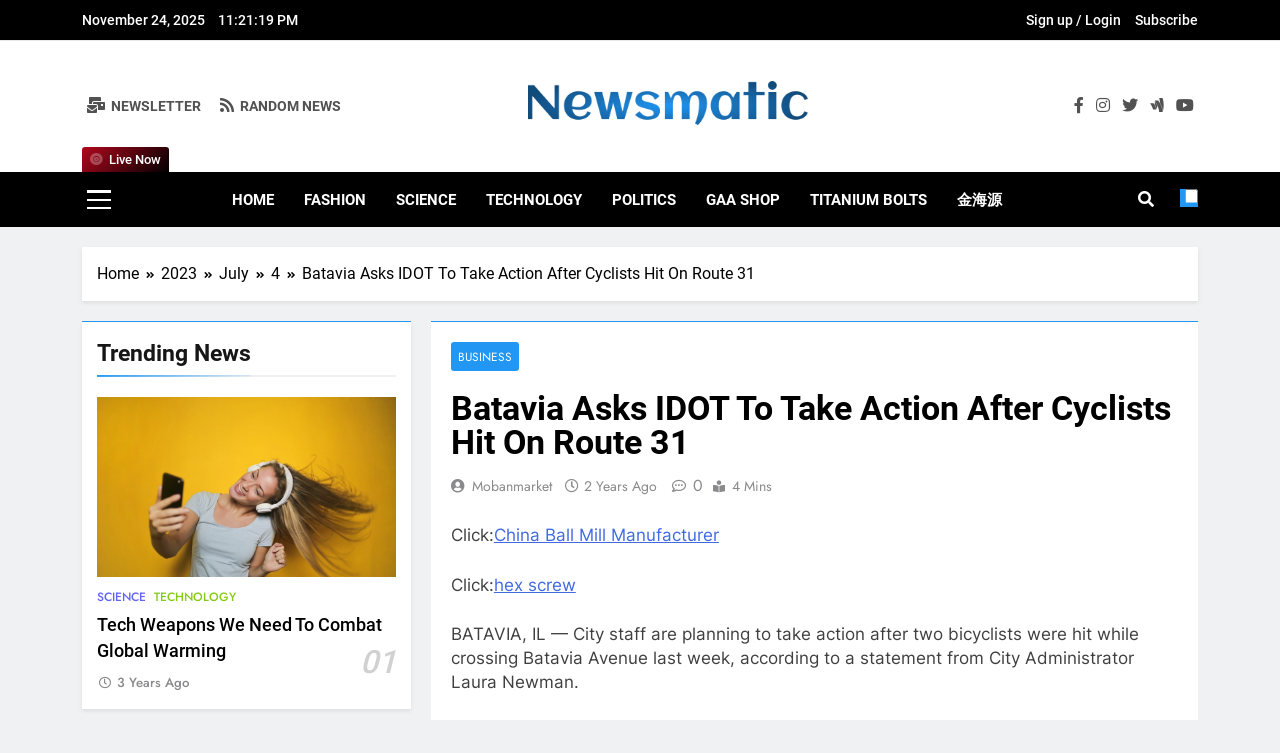

--- FILE ---
content_type: text/html; charset=UTF-8
request_url: https://jpcia.com/2023/07/04/batavia-asks-idot-to-take-action-after-cyclists-hit-on-route-31/
body_size: 13875
content:
<!doctype html>
<html lang="en-US">
<head>
	<meta charset="UTF-8">
	<meta name="viewport" content="width=device-width, initial-scale=1">
	<link rel="profile" href="https://gmpg.org/xfn/11">
	<title>Batavia Asks IDOT To Take Action After Cyclists Hit On Route 31 &#8211; jpcia</title>
<meta name='robots' content='max-image-preview:large' />
	<style>img:is([sizes="auto" i], [sizes^="auto," i]) { contain-intrinsic-size: 3000px 1500px }</style>
	<link rel="alternate" type="application/rss+xml" title="jpcia &raquo; Feed" href="https://jpcia.com/feed/" />
<link rel="alternate" type="application/rss+xml" title="jpcia &raquo; Comments Feed" href="https://jpcia.com/comments/feed/" />
<script>
window._wpemojiSettings = {"baseUrl":"https:\/\/s.w.org\/images\/core\/emoji\/16.0.1\/72x72\/","ext":".png","svgUrl":"https:\/\/s.w.org\/images\/core\/emoji\/16.0.1\/svg\/","svgExt":".svg","source":{"concatemoji":"https:\/\/jpcia.com\/wp-includes\/js\/wp-emoji-release.min.js?ver=6.8.3"}};
/*! This file is auto-generated */
!function(s,n){var o,i,e;function c(e){try{var t={supportTests:e,timestamp:(new Date).valueOf()};sessionStorage.setItem(o,JSON.stringify(t))}catch(e){}}function p(e,t,n){e.clearRect(0,0,e.canvas.width,e.canvas.height),e.fillText(t,0,0);var t=new Uint32Array(e.getImageData(0,0,e.canvas.width,e.canvas.height).data),a=(e.clearRect(0,0,e.canvas.width,e.canvas.height),e.fillText(n,0,0),new Uint32Array(e.getImageData(0,0,e.canvas.width,e.canvas.height).data));return t.every(function(e,t){return e===a[t]})}function u(e,t){e.clearRect(0,0,e.canvas.width,e.canvas.height),e.fillText(t,0,0);for(var n=e.getImageData(16,16,1,1),a=0;a<n.data.length;a++)if(0!==n.data[a])return!1;return!0}function f(e,t,n,a){switch(t){case"flag":return n(e,"\ud83c\udff3\ufe0f\u200d\u26a7\ufe0f","\ud83c\udff3\ufe0f\u200b\u26a7\ufe0f")?!1:!n(e,"\ud83c\udde8\ud83c\uddf6","\ud83c\udde8\u200b\ud83c\uddf6")&&!n(e,"\ud83c\udff4\udb40\udc67\udb40\udc62\udb40\udc65\udb40\udc6e\udb40\udc67\udb40\udc7f","\ud83c\udff4\u200b\udb40\udc67\u200b\udb40\udc62\u200b\udb40\udc65\u200b\udb40\udc6e\u200b\udb40\udc67\u200b\udb40\udc7f");case"emoji":return!a(e,"\ud83e\udedf")}return!1}function g(e,t,n,a){var r="undefined"!=typeof WorkerGlobalScope&&self instanceof WorkerGlobalScope?new OffscreenCanvas(300,150):s.createElement("canvas"),o=r.getContext("2d",{willReadFrequently:!0}),i=(o.textBaseline="top",o.font="600 32px Arial",{});return e.forEach(function(e){i[e]=t(o,e,n,a)}),i}function t(e){var t=s.createElement("script");t.src=e,t.defer=!0,s.head.appendChild(t)}"undefined"!=typeof Promise&&(o="wpEmojiSettingsSupports",i=["flag","emoji"],n.supports={everything:!0,everythingExceptFlag:!0},e=new Promise(function(e){s.addEventListener("DOMContentLoaded",e,{once:!0})}),new Promise(function(t){var n=function(){try{var e=JSON.parse(sessionStorage.getItem(o));if("object"==typeof e&&"number"==typeof e.timestamp&&(new Date).valueOf()<e.timestamp+604800&&"object"==typeof e.supportTests)return e.supportTests}catch(e){}return null}();if(!n){if("undefined"!=typeof Worker&&"undefined"!=typeof OffscreenCanvas&&"undefined"!=typeof URL&&URL.createObjectURL&&"undefined"!=typeof Blob)try{var e="postMessage("+g.toString()+"("+[JSON.stringify(i),f.toString(),p.toString(),u.toString()].join(",")+"));",a=new Blob([e],{type:"text/javascript"}),r=new Worker(URL.createObjectURL(a),{name:"wpTestEmojiSupports"});return void(r.onmessage=function(e){c(n=e.data),r.terminate(),t(n)})}catch(e){}c(n=g(i,f,p,u))}t(n)}).then(function(e){for(var t in e)n.supports[t]=e[t],n.supports.everything=n.supports.everything&&n.supports[t],"flag"!==t&&(n.supports.everythingExceptFlag=n.supports.everythingExceptFlag&&n.supports[t]);n.supports.everythingExceptFlag=n.supports.everythingExceptFlag&&!n.supports.flag,n.DOMReady=!1,n.readyCallback=function(){n.DOMReady=!0}}).then(function(){return e}).then(function(){var e;n.supports.everything||(n.readyCallback(),(e=n.source||{}).concatemoji?t(e.concatemoji):e.wpemoji&&e.twemoji&&(t(e.twemoji),t(e.wpemoji)))}))}((window,document),window._wpemojiSettings);
</script>
<style id='wp-emoji-styles-inline-css'>

	img.wp-smiley, img.emoji {
		display: inline !important;
		border: none !important;
		box-shadow: none !important;
		height: 1em !important;
		width: 1em !important;
		margin: 0 0.07em !important;
		vertical-align: -0.1em !important;
		background: none !important;
		padding: 0 !important;
	}
</style>
<link rel='stylesheet' id='wp-block-library-css' href='https://jpcia.com/wp-includes/css/dist/block-library/style.min.css?ver=6.8.3' media='all' />
<style id='classic-theme-styles-inline-css'>
/*! This file is auto-generated */
.wp-block-button__link{color:#fff;background-color:#32373c;border-radius:9999px;box-shadow:none;text-decoration:none;padding:calc(.667em + 2px) calc(1.333em + 2px);font-size:1.125em}.wp-block-file__button{background:#32373c;color:#fff;text-decoration:none}
</style>
<style id='global-styles-inline-css'>
:root{--wp--preset--aspect-ratio--square: 1;--wp--preset--aspect-ratio--4-3: 4/3;--wp--preset--aspect-ratio--3-4: 3/4;--wp--preset--aspect-ratio--3-2: 3/2;--wp--preset--aspect-ratio--2-3: 2/3;--wp--preset--aspect-ratio--16-9: 16/9;--wp--preset--aspect-ratio--9-16: 9/16;--wp--preset--color--black: #000000;--wp--preset--color--cyan-bluish-gray: #abb8c3;--wp--preset--color--white: #ffffff;--wp--preset--color--pale-pink: #f78da7;--wp--preset--color--vivid-red: #cf2e2e;--wp--preset--color--luminous-vivid-orange: #ff6900;--wp--preset--color--luminous-vivid-amber: #fcb900;--wp--preset--color--light-green-cyan: #7bdcb5;--wp--preset--color--vivid-green-cyan: #00d084;--wp--preset--color--pale-cyan-blue: #8ed1fc;--wp--preset--color--vivid-cyan-blue: #0693e3;--wp--preset--color--vivid-purple: #9b51e0;--wp--preset--gradient--vivid-cyan-blue-to-vivid-purple: linear-gradient(135deg,rgba(6,147,227,1) 0%,rgb(155,81,224) 100%);--wp--preset--gradient--light-green-cyan-to-vivid-green-cyan: linear-gradient(135deg,rgb(122,220,180) 0%,rgb(0,208,130) 100%);--wp--preset--gradient--luminous-vivid-amber-to-luminous-vivid-orange: linear-gradient(135deg,rgba(252,185,0,1) 0%,rgba(255,105,0,1) 100%);--wp--preset--gradient--luminous-vivid-orange-to-vivid-red: linear-gradient(135deg,rgba(255,105,0,1) 0%,rgb(207,46,46) 100%);--wp--preset--gradient--very-light-gray-to-cyan-bluish-gray: linear-gradient(135deg,rgb(238,238,238) 0%,rgb(169,184,195) 100%);--wp--preset--gradient--cool-to-warm-spectrum: linear-gradient(135deg,rgb(74,234,220) 0%,rgb(151,120,209) 20%,rgb(207,42,186) 40%,rgb(238,44,130) 60%,rgb(251,105,98) 80%,rgb(254,248,76) 100%);--wp--preset--gradient--blush-light-purple: linear-gradient(135deg,rgb(255,206,236) 0%,rgb(152,150,240) 100%);--wp--preset--gradient--blush-bordeaux: linear-gradient(135deg,rgb(254,205,165) 0%,rgb(254,45,45) 50%,rgb(107,0,62) 100%);--wp--preset--gradient--luminous-dusk: linear-gradient(135deg,rgb(255,203,112) 0%,rgb(199,81,192) 50%,rgb(65,88,208) 100%);--wp--preset--gradient--pale-ocean: linear-gradient(135deg,rgb(255,245,203) 0%,rgb(182,227,212) 50%,rgb(51,167,181) 100%);--wp--preset--gradient--electric-grass: linear-gradient(135deg,rgb(202,248,128) 0%,rgb(113,206,126) 100%);--wp--preset--gradient--midnight: linear-gradient(135deg,rgb(2,3,129) 0%,rgb(40,116,252) 100%);--wp--preset--font-size--small: 13px;--wp--preset--font-size--medium: 20px;--wp--preset--font-size--large: 36px;--wp--preset--font-size--x-large: 42px;--wp--preset--spacing--20: 0.44rem;--wp--preset--spacing--30: 0.67rem;--wp--preset--spacing--40: 1rem;--wp--preset--spacing--50: 1.5rem;--wp--preset--spacing--60: 2.25rem;--wp--preset--spacing--70: 3.38rem;--wp--preset--spacing--80: 5.06rem;--wp--preset--shadow--natural: 6px 6px 9px rgba(0, 0, 0, 0.2);--wp--preset--shadow--deep: 12px 12px 50px rgba(0, 0, 0, 0.4);--wp--preset--shadow--sharp: 6px 6px 0px rgba(0, 0, 0, 0.2);--wp--preset--shadow--outlined: 6px 6px 0px -3px rgba(255, 255, 255, 1), 6px 6px rgba(0, 0, 0, 1);--wp--preset--shadow--crisp: 6px 6px 0px rgba(0, 0, 0, 1);}:where(.is-layout-flex){gap: 0.5em;}:where(.is-layout-grid){gap: 0.5em;}body .is-layout-flex{display: flex;}.is-layout-flex{flex-wrap: wrap;align-items: center;}.is-layout-flex > :is(*, div){margin: 0;}body .is-layout-grid{display: grid;}.is-layout-grid > :is(*, div){margin: 0;}:where(.wp-block-columns.is-layout-flex){gap: 2em;}:where(.wp-block-columns.is-layout-grid){gap: 2em;}:where(.wp-block-post-template.is-layout-flex){gap: 1.25em;}:where(.wp-block-post-template.is-layout-grid){gap: 1.25em;}.has-black-color{color: var(--wp--preset--color--black) !important;}.has-cyan-bluish-gray-color{color: var(--wp--preset--color--cyan-bluish-gray) !important;}.has-white-color{color: var(--wp--preset--color--white) !important;}.has-pale-pink-color{color: var(--wp--preset--color--pale-pink) !important;}.has-vivid-red-color{color: var(--wp--preset--color--vivid-red) !important;}.has-luminous-vivid-orange-color{color: var(--wp--preset--color--luminous-vivid-orange) !important;}.has-luminous-vivid-amber-color{color: var(--wp--preset--color--luminous-vivid-amber) !important;}.has-light-green-cyan-color{color: var(--wp--preset--color--light-green-cyan) !important;}.has-vivid-green-cyan-color{color: var(--wp--preset--color--vivid-green-cyan) !important;}.has-pale-cyan-blue-color{color: var(--wp--preset--color--pale-cyan-blue) !important;}.has-vivid-cyan-blue-color{color: var(--wp--preset--color--vivid-cyan-blue) !important;}.has-vivid-purple-color{color: var(--wp--preset--color--vivid-purple) !important;}.has-black-background-color{background-color: var(--wp--preset--color--black) !important;}.has-cyan-bluish-gray-background-color{background-color: var(--wp--preset--color--cyan-bluish-gray) !important;}.has-white-background-color{background-color: var(--wp--preset--color--white) !important;}.has-pale-pink-background-color{background-color: var(--wp--preset--color--pale-pink) !important;}.has-vivid-red-background-color{background-color: var(--wp--preset--color--vivid-red) !important;}.has-luminous-vivid-orange-background-color{background-color: var(--wp--preset--color--luminous-vivid-orange) !important;}.has-luminous-vivid-amber-background-color{background-color: var(--wp--preset--color--luminous-vivid-amber) !important;}.has-light-green-cyan-background-color{background-color: var(--wp--preset--color--light-green-cyan) !important;}.has-vivid-green-cyan-background-color{background-color: var(--wp--preset--color--vivid-green-cyan) !important;}.has-pale-cyan-blue-background-color{background-color: var(--wp--preset--color--pale-cyan-blue) !important;}.has-vivid-cyan-blue-background-color{background-color: var(--wp--preset--color--vivid-cyan-blue) !important;}.has-vivid-purple-background-color{background-color: var(--wp--preset--color--vivid-purple) !important;}.has-black-border-color{border-color: var(--wp--preset--color--black) !important;}.has-cyan-bluish-gray-border-color{border-color: var(--wp--preset--color--cyan-bluish-gray) !important;}.has-white-border-color{border-color: var(--wp--preset--color--white) !important;}.has-pale-pink-border-color{border-color: var(--wp--preset--color--pale-pink) !important;}.has-vivid-red-border-color{border-color: var(--wp--preset--color--vivid-red) !important;}.has-luminous-vivid-orange-border-color{border-color: var(--wp--preset--color--luminous-vivid-orange) !important;}.has-luminous-vivid-amber-border-color{border-color: var(--wp--preset--color--luminous-vivid-amber) !important;}.has-light-green-cyan-border-color{border-color: var(--wp--preset--color--light-green-cyan) !important;}.has-vivid-green-cyan-border-color{border-color: var(--wp--preset--color--vivid-green-cyan) !important;}.has-pale-cyan-blue-border-color{border-color: var(--wp--preset--color--pale-cyan-blue) !important;}.has-vivid-cyan-blue-border-color{border-color: var(--wp--preset--color--vivid-cyan-blue) !important;}.has-vivid-purple-border-color{border-color: var(--wp--preset--color--vivid-purple) !important;}.has-vivid-cyan-blue-to-vivid-purple-gradient-background{background: var(--wp--preset--gradient--vivid-cyan-blue-to-vivid-purple) !important;}.has-light-green-cyan-to-vivid-green-cyan-gradient-background{background: var(--wp--preset--gradient--light-green-cyan-to-vivid-green-cyan) !important;}.has-luminous-vivid-amber-to-luminous-vivid-orange-gradient-background{background: var(--wp--preset--gradient--luminous-vivid-amber-to-luminous-vivid-orange) !important;}.has-luminous-vivid-orange-to-vivid-red-gradient-background{background: var(--wp--preset--gradient--luminous-vivid-orange-to-vivid-red) !important;}.has-very-light-gray-to-cyan-bluish-gray-gradient-background{background: var(--wp--preset--gradient--very-light-gray-to-cyan-bluish-gray) !important;}.has-cool-to-warm-spectrum-gradient-background{background: var(--wp--preset--gradient--cool-to-warm-spectrum) !important;}.has-blush-light-purple-gradient-background{background: var(--wp--preset--gradient--blush-light-purple) !important;}.has-blush-bordeaux-gradient-background{background: var(--wp--preset--gradient--blush-bordeaux) !important;}.has-luminous-dusk-gradient-background{background: var(--wp--preset--gradient--luminous-dusk) !important;}.has-pale-ocean-gradient-background{background: var(--wp--preset--gradient--pale-ocean) !important;}.has-electric-grass-gradient-background{background: var(--wp--preset--gradient--electric-grass) !important;}.has-midnight-gradient-background{background: var(--wp--preset--gradient--midnight) !important;}.has-small-font-size{font-size: var(--wp--preset--font-size--small) !important;}.has-medium-font-size{font-size: var(--wp--preset--font-size--medium) !important;}.has-large-font-size{font-size: var(--wp--preset--font-size--large) !important;}.has-x-large-font-size{font-size: var(--wp--preset--font-size--x-large) !important;}
:where(.wp-block-post-template.is-layout-flex){gap: 1.25em;}:where(.wp-block-post-template.is-layout-grid){gap: 1.25em;}
:where(.wp-block-columns.is-layout-flex){gap: 2em;}:where(.wp-block-columns.is-layout-grid){gap: 2em;}
:root :where(.wp-block-pullquote){font-size: 1.5em;line-height: 1.6;}
</style>
<link rel='stylesheet' id='ansar-import-css' href='https://jpcia.com/wp-content/plugins/ansar-import/public/css/ansar-import-public.css?ver=1.0.5' media='all' />
<link rel='stylesheet' id='fontawesome-css' href='https://jpcia.com/wp-content/themes/newsmatic/assets/lib/fontawesome/css/all.min.css?ver=5.15.3' media='all' />
<link rel='stylesheet' id='slick-css' href='https://jpcia.com/wp-content/themes/newsmatic/assets/lib/slick/slick.css?ver=1.8.1' media='all' />
<link rel='stylesheet' id='newsmatic-typo-fonts-css' href='https://jpcia.com/wp-content/fonts/04ee3883ca92c13e2e9bd890003a721a.css' media='all' />
<link rel='stylesheet' id='newsmatic-style-css' href='https://jpcia.com/wp-content/themes/newsmatic/style.css?ver=1.2.6' media='all' />
<style id='newsmatic-style-inline-css'>
body.newsmatic_font_typography{ --newsmatic-global-preset-color-1: #64748b;}
 body.newsmatic_font_typography{ --newsmatic-global-preset-color-2: #27272a;}
 body.newsmatic_font_typography{ --newsmatic-global-preset-color-3: #2196f3;}
 body.newsmatic_font_typography{ --newsmatic-global-preset-color-4: #eab308;}
 body.newsmatic_font_typography{ --newsmatic-global-preset-color-5: #84cc16;}
 body.newsmatic_font_typography{ --newsmatic-global-preset-color-6: #22c55e;}
 body.newsmatic_font_typography{ --newsmatic-global-preset-color-7: #06b6d4;}
 body.newsmatic_font_typography{ --newsmatic-global-preset-color-8: #0284c7;}
 body.newsmatic_font_typography{ --newsmatic-global-preset-color-9: #6366f1;}
 body.newsmatic_font_typography{ --newsmatic-global-preset-color-10: #84cc16;}
 body.newsmatic_font_typography{ --newsmatic-global-preset-color-11: #a855f7;}
 body.newsmatic_font_typography{ --newsmatic-global-preset-color-12: #f43f5e;}
 body.newsmatic_font_typography{ --newsmatic-global-preset-gradient-color-1: linear-gradient( 135deg, #485563 10%, #29323c 100%);}
 body.newsmatic_font_typography{ --newsmatic-global-preset-gradient-color-2: linear-gradient( 135deg, #FF512F 10%, #F09819 100%);}
 body.newsmatic_font_typography{ --newsmatic-global-preset-gradient-color-3: linear-gradient( 135deg, #00416A 10%, #E4E5E6 100%);}
 body.newsmatic_font_typography{ --newsmatic-global-preset-gradient-color-4: linear-gradient( 135deg, #CE9FFC 10%, #7367F0 100%);}
 body.newsmatic_font_typography{ --newsmatic-global-preset-gradient-color-5: linear-gradient( 135deg, #90F7EC 10%, #32CCBC 100%);}
 body.newsmatic_font_typography{ --newsmatic-global-preset-gradient-color-6: linear-gradient( 135deg, #81FBB8 10%, #28C76F 100%);}
 body.newsmatic_font_typography{ --newsmatic-global-preset-gradient-color-7: linear-gradient( 135deg, #EB3349 10%, #F45C43 100%);}
 body.newsmatic_font_typography{ --newsmatic-global-preset-gradient-color-8: linear-gradient( 135deg, #FFF720 10%, #3CD500 100%);}
 body.newsmatic_font_typography{ --newsmatic-global-preset-gradient-color-9: linear-gradient( 135deg, #FF96F9 10%, #C32BAC 100%);}
 body.newsmatic_font_typography{ --newsmatic-global-preset-gradient-color-10: linear-gradient( 135deg, #69FF97 10%, #00E4FF 100%);}
 body.newsmatic_font_typography{ --newsmatic-global-preset-gradient-color-11: linear-gradient( 135deg, #3C8CE7 10%, #00EAFF 100%);}
 body.newsmatic_font_typography{ --newsmatic-global-preset-gradient-color-12: linear-gradient( 135deg, #FF7AF5 10%, #513162 100%);}
 body.newsmatic_font_typography{ --theme-block-top-border-color: var( --newsmatic-global-preset-color-3 );}
.newsmatic_font_typography { --header-padding: 35px;} .newsmatic_font_typography { --header-padding-tablet: 30px;} .newsmatic_font_typography { --header-padding-smartphone: 30px;}.newsmatic_main_body .site-header.layout--default .top-header{ background: #000000}.newsmatic_main_body .site-header.layout--default .menu-section{ background: #000000}.newsmatic_font_typography .header-custom-button{ background: linear-gradient(135deg,rgb(178,7,29) 0%,rgb(1,1,1) 100%)}.newsmatic_font_typography .header-custom-button:hover{ background: #b2071d}.newsmatic_font_typography { --site-title-family : Roboto; }
.newsmatic_font_typography { --site-title-weight : 700; }
.newsmatic_font_typography { --site-title-texttransform : capitalize; }
.newsmatic_font_typography { --site-title-textdecoration : none; }
.newsmatic_font_typography { --site-title-size : 45px; }
.newsmatic_font_typography { --site-title-size-tab : 43px; }
.newsmatic_font_typography { --site-title-size-mobile : 40px; }
.newsmatic_font_typography { --site-title-lineheight : 45px; }
.newsmatic_font_typography { --site-title-lineheight-tab : 42px; }
.newsmatic_font_typography { --site-title-lineheight-mobile : 40px; }
.newsmatic_font_typography { --site-title-letterspacing : 0px; }
.newsmatic_font_typography { --site-title-letterspacing-tab : 0px; }
.newsmatic_font_typography { --site-title-letterspacing-mobile : 0px; }
body .site-branding img.custom-logo{ width: 280px; }@media(max-width: 940px) { body .site-branding img.custom-logo{ width: 200px; } }
@media(max-width: 610px) { body .site-branding img.custom-logo{ width: 200px; } }
.newsmatic_font_typography  { --menu-color: #ffffff;}.newsmatic_font_typography  { --menu-color-hover : #eeeeee; }.newsmatic_font_typography  { --sidebar-toggle-color: #ffffff;}.newsmatic_font_typography  { --sidebar-toggle-color-hover : #f2f2f2; }.newsmatic_font_typography  { --search-color: #ffffff;}.newsmatic_font_typography  { --search-color-hover : #f0f0f0; }.newsmatic_main_body { --site-bk-color: #F0F1F2}.newsmatic_font_typography  { --move-to-top-background-color: #1B8415;}.newsmatic_font_typography  { --move-to-top-background-color-hover : #1B8415; }.newsmatic_font_typography  { --move-to-top-color: #fff;}.newsmatic_font_typography  { --move-to-top-color-hover : #fff; }@media(max-width: 610px) { .ads-banner{ display : block;} }@media(max-width: 610px) { body #newsmatic-scroll-to-top.show{ display : none;} }body .site-header.layout--default .menu-section .row{ border-top: 1px solid #000000;}body .site-footer.dark_bk{ border-top: 5px none #1B8415;}.newsmatic_font_typography  { --custom-btn-color: #ffffff;}.newsmatic_font_typography  { --custom-btn-color-hover : #ffffff; } body.newsmatic_main_body{ --theme-color-red: #2196f3;} body.newsmatic_dark_mode{ --theme-color-red: #2196f3;}body .post-categories .cat-item.cat-1 { background-color : #1B8415} body .newsmatic-category-no-bk .post-categories .cat-item.cat-1 a  { color : #1B8415} body .post-categories .cat-item.cat-2 { background-color : var( --newsmatic-global-preset-color-3 )} body .newsmatic-category-no-bk .post-categories .cat-item.cat-2 a  { color : var( --newsmatic-global-preset-color-3 )} body .post-categories .cat-item.cat-3 { background-color : var( --newsmatic-global-preset-color-11 )} body .newsmatic-category-no-bk .post-categories .cat-item.cat-3 a  { color : var( --newsmatic-global-preset-color-11 )} body .post-categories .cat-item.cat-4 { background-color : var( --newsmatic-global-preset-color-9 )} body .newsmatic-category-no-bk .post-categories .cat-item.cat-4 a  { color : var( --newsmatic-global-preset-color-9 )} body .post-categories .cat-item.cat-5 { background-color : var( --newsmatic-global-preset-color-10 )} body .newsmatic-category-no-bk .post-categories .cat-item.cat-5 a  { color : var( --newsmatic-global-preset-color-10 )}
</style>
<link rel='stylesheet' id='newsmatic-main-style-css' href='https://jpcia.com/wp-content/themes/newsmatic/assets/css/main.css?ver=1.2.6' media='all' />
<link rel='stylesheet' id='newsmatic-loader-style-css' href='https://jpcia.com/wp-content/themes/newsmatic/assets/css/loader.css?ver=1.2.6' media='all' />
<link rel='stylesheet' id='newsmatic-responsive-style-css' href='https://jpcia.com/wp-content/themes/newsmatic/assets/css/responsive.css?ver=1.2.6' media='all' />
<script src="https://jpcia.com/wp-includes/js/jquery/jquery.min.js?ver=3.7.1" id="jquery-core-js"></script>
<script src="https://jpcia.com/wp-includes/js/jquery/jquery-migrate.min.js?ver=3.4.1" id="jquery-migrate-js"></script>
<script src="https://jpcia.com/wp-content/plugins/ansar-import/public/js/ansar-import-public.js?ver=1.0.5" id="ansar-import-js"></script>
<link rel="https://api.w.org/" href="https://jpcia.com/wp-json/" /><link rel="alternate" title="JSON" type="application/json" href="https://jpcia.com/wp-json/wp/v2/posts/979" /><link rel="EditURI" type="application/rsd+xml" title="RSD" href="https://jpcia.com/xmlrpc.php?rsd" />
<meta name="generator" content="WordPress 6.8.3" />
<link rel="canonical" href="https://jpcia.com/2023/07/04/batavia-asks-idot-to-take-action-after-cyclists-hit-on-route-31/" />
<link rel='shortlink' href='https://jpcia.com/?p=979' />
<link rel="alternate" title="oEmbed (JSON)" type="application/json+oembed" href="https://jpcia.com/wp-json/oembed/1.0/embed?url=https%3A%2F%2Fjpcia.com%2F2023%2F07%2F04%2Fbatavia-asks-idot-to-take-action-after-cyclists-hit-on-route-31%2F" />
<link rel="alternate" title="oEmbed (XML)" type="text/xml+oembed" href="https://jpcia.com/wp-json/oembed/1.0/embed?url=https%3A%2F%2Fjpcia.com%2F2023%2F07%2F04%2Fbatavia-asks-idot-to-take-action-after-cyclists-hit-on-route-31%2F&#038;format=xml" />
		<style type="text/css">
							.site-title {
					position: absolute;
					clip: rect(1px, 1px, 1px, 1px);
					}
									.site-description {
						color: #8f8f8f;
					}
						</style>
		<link rel="icon" href="https://jpcia.com/wp-content/uploads/2023/03/Group-14.jpg" sizes="32x32" />
<link rel="icon" href="https://jpcia.com/wp-content/uploads/2023/03/Group-14.jpg" sizes="192x192" />
<link rel="apple-touch-icon" href="https://jpcia.com/wp-content/uploads/2023/03/Group-14.jpg" />
<meta name="msapplication-TileImage" content="https://jpcia.com/wp-content/uploads/2023/03/Group-14.jpg" />
</head>

<body class="wp-singular post-template-default single single-post postid-979 single-format-standard wp-custom-logo wp-theme-newsmatic newsmatic-title-two newsmatic-image-hover--effect-two site-full-width--layout newsmatic_site_block_border_top sidebar-sticky left-sidebar newsmatic_main_body newsmatic_font_typography" itemtype='https://schema.org/Blog' itemscope='itemscope'>
<div id="page" class="site">
	<a class="skip-link screen-reader-text" href="#primary">Skip to content</a>
	<div class="newsmatic_ovelay_div"></div>
		
	<header id="masthead" class="site-header layout--default layout--one">
		<div class="top-header"><div class="newsmatic-container"><div class="row">         <div class="top-date-time">
            <span class="date">November 24, 2025</span>
            <span class="time"></span>
         </div>
              <div class="top-nav-menu">
            <div class="menu-top-header-menu-container"><ul id="top-menu" class="menu"><li id="menu-item-740" class="menu-item menu-item-type-custom menu-item-object-custom menu-item-740"><a href="https://demo.blazethemes.com/trendy-news-pro-one">Sign up / Login</a></li>
<li id="menu-item-741" class="menu-item menu-item-type-custom menu-item-object-custom menu-item-741"><a href="https://demo.blazethemes.com/trendy-news-pro-one">Subscribe</a></li>
</ul></div>        </div>
     </div></div></div>        <div class="main-header order--buttons-logo-social">
            <div class="site-branding-section">
                <div class="newsmatic-container">
                    <div class="row">
                                 <div class="social-icons-wrap"><div class="social-icons">					<a class="social-icon" href="" target="_blank"><i class="fab fa-facebook-f"></i></a>
							<a class="social-icon" href="" target="_blank"><i class="fab fa-instagram"></i></a>
							<a class="social-icon" href="" target="_blank"><i class="fab fa-twitter"></i></a>
							<a class="social-icon" href="" target="_blank"><i class="fab fa-google-wallet"></i></a>
							<a class="social-icon" href="" target="_blank"><i class="fab fa-youtube"></i></a>
		</div></div>
                  <div class="site-branding">
                <a href="https://jpcia.com/" class="custom-logo-link" rel="home"><img width="6684" height="1045" src="https://jpcia.com/wp-content/uploads/2023/03/Mask-Group-99.png" class="custom-logo" alt="jpcia" decoding="async" fetchpriority="high" srcset="https://jpcia.com/wp-content/uploads/2023/03/Mask-Group-99.png 6684w, https://jpcia.com/wp-content/uploads/2023/03/Mask-Group-99-300x47.png 300w, https://jpcia.com/wp-content/uploads/2023/03/Mask-Group-99-1024x160.png 1024w, https://jpcia.com/wp-content/uploads/2023/03/Mask-Group-99-768x120.png 768w, https://jpcia.com/wp-content/uploads/2023/03/Mask-Group-99-1536x240.png 1536w, https://jpcia.com/wp-content/uploads/2023/03/Mask-Group-99-2048x320.png 2048w" sizes="(max-width: 6684px) 100vw, 6684px" /></a>                        <p class="site-title"><a href="https://jpcia.com/" rel="home">jpcia</a></p>
                            </div><!-- .site-branding -->
         <div class="header-right-button-wrap">            <div class="newsletter-element">
                <a href="" data-popup="redirect">
                    <span class="title-icon"><i class="fas fa-mail-bulk"></i></span><span class="title-text">Newsletter</span>                </a>
            </div><!-- .newsletter-element -->
                    <div class="random-news-element">
                <a href="https://jpcia.com?newsmaticargs=custom&#038;posts=random">
                    <span class="title-icon"><i class="fas fa-rss"></i></span><span class="title-text">Random News</span>                </a>
            </div><!-- .random-news-element -->
        </div><!-- .header-right-button-wrap -->                    </div>
                </div>
            </div>
            <div class="menu-section">
                <div class="newsmatic-container">
                    <div class="row">
                                    <div class="sidebar-toggle-wrap">
                <a class="sidebar-toggle-trigger" href="javascript:void(0);">
                    <div class="newsmatic_sidetoggle_menu_burger">
                      <span></span>
                      <span></span>
                      <span></span>
                  </div>
                </a>
                <div class="sidebar-toggle hide">
                <span class="sidebar-toggle-close"><i class="fas fa-times"></i></span>
                  <div class="newsmatic-container">
                    <div class="row">
                      <section id="newsmatic_author_info_widget-1" class="widget widget_newsmatic_author_info_widget"><h2 class="widget-title"><span>About Me</span></h2>            <div class="post-card author-wrap layout-one">
                <div class="bmm-author-thumb-wrap">
                    <figure class="post-thumb post-thumb">
                                                                <a href=""><img src="https://demo.blazethemes.com/newsmatic-six/wp-content/uploads/sites/168/2022/09/pexels-yuri-manei-2690323.jpg" loading="lazy"></a>
                                 
                    </figure>
                    <span class="author-tag">Fashion Designer</span> 
                </div>
                <div class="author-content-wrap">
                                                <h2 class="author-name"><a href="">Angelia</a></h2>
                                                <div class="author-desc">Lorem ipsum is simply dummy text</div>
                                    </div>
            </div>
    </section><section id="newsmatic_posts_grid_two_column_widget-1" class="widget widget_newsmatic_posts_grid_two_column_widget">            <div class="posts-wrap posts-grid-two-column-wrap feature-post-block layout-one">
                                            <div class="post-item format-standard">
                                <div class="post_thumb_image post-thumb no-feat-img">
                                    <figure class="post-thumb">
                                                                                <div class="bmm-post-cats-wrap bmm-post-meta-item post-categories"><h5 class="card__content-category cat-item cat-1"><a href="https://jpcia.com/category/business/">Business</a></h5></div>                                    </figure>
                                </div>
                                <div class="post-content-wrap card__content">
                                    <div class="newsmatic-post-title card__content-title post-title">
                                        <a href="https://jpcia.com/2025/09/26/the-future-of-fashion-how-ai-is-revolutionizing-3d-clothing-design-2/">The Future of Fashion: How AI is Revolutionizing 3D Clothing Design</a>
                                    </div>
                                </div>
                            </div>
                                                <div class="post-item format-standard">
                                <div class="post_thumb_image post-thumb no-feat-img">
                                    <figure class="post-thumb">
                                                                                <div class="bmm-post-cats-wrap bmm-post-meta-item post-categories"><h5 class="card__content-category cat-item cat-1"><a href="https://jpcia.com/category/business/">Business</a></h5></div>                                    </figure>
                                </div>
                                <div class="post-content-wrap card__content">
                                    <div class="newsmatic-post-title card__content-title post-title">
                                        <a href="https://jpcia.com/2025/09/26/ai-3d-clothing-revolutionizing-fashion-with-artificial-intelligence/">AI 3D Clothing: Revolutionizing Fashion with Artificial Intelligence</a>
                                    </div>
                                </div>
                            </div>
                                                <div class="post-item format-standard">
                                <div class="post_thumb_image post-thumb no-feat-img">
                                    <figure class="post-thumb">
                                                                                <div class="bmm-post-cats-wrap bmm-post-meta-item post-categories"><h5 class="card__content-category cat-item cat-1"><a href="https://jpcia.com/category/business/">Business</a></h5></div>                                    </figure>
                                </div>
                                <div class="post-content-wrap card__content">
                                    <div class="newsmatic-post-title card__content-title post-title">
                                        <a href="https://jpcia.com/2025/09/26/the-future-of-fashion-how-ai-is-revolutionizing-3d-clothing-design/">The Future of Fashion: How AI is Revolutionizing 3D Clothing Design</a>
                                    </div>
                                </div>
                            </div>
                                                <div class="post-item format-standard">
                                <div class="post_thumb_image post-thumb no-feat-img">
                                    <figure class="post-thumb">
                                                                                <div class="bmm-post-cats-wrap bmm-post-meta-item post-categories"><h5 class="card__content-category cat-item cat-1"><a href="https://jpcia.com/category/business/">Business</a></h5></div>                                    </figure>
                                </div>
                                <div class="post-content-wrap card__content">
                                    <div class="newsmatic-post-title card__content-title post-title">
                                        <a href="https://jpcia.com/2025/09/26/unlock-style3d-free-version-ultimate-guide-download-tips/">Unlock Style3D Free Version: Ultimate Guide &amp; Download Tips</a>
                                    </div>
                                </div>
                            </div>
                                                <div class="post-item format-standard">
                                <div class="post_thumb_image post-thumb no-feat-img">
                                    <figure class="post-thumb">
                                                                                <div class="bmm-post-cats-wrap bmm-post-meta-item post-categories"><h5 class="card__content-category cat-item cat-1"><a href="https://jpcia.com/category/business/">Business</a></h5></div>                                    </figure>
                                </div>
                                <div class="post-content-wrap card__content">
                                    <div class="newsmatic-post-title card__content-title post-title">
                                        <a href="https://jpcia.com/2025/09/26/style3d-free-version-unlock-professional-3d-design-without-cost/">Style3D Free Version: Unlock Professional 3D Design Without Cost</a>
                                    </div>
                                </div>
                            </div>
                                                <div class="post-item format-standard">
                                <div class="post_thumb_image post-thumb no-feat-img">
                                    <figure class="post-thumb">
                                                                                <div class="bmm-post-cats-wrap bmm-post-meta-item post-categories"><h5 class="card__content-category cat-item cat-1"><a href="https://jpcia.com/category/business/">Business</a></h5></div>                                    </figure>
                                </div>
                                <div class="post-content-wrap card__content">
                                    <div class="newsmatic-post-title card__content-title post-title">
                                        <a href="https://jpcia.com/2025/09/26/top-10-free-clothing-design-software-tools-for-beginners-in-2023/">Top 10 Free Clothing Design Software Tools for Beginners in 2023</a>
                                    </div>
                                </div>
                            </div>
                                </div>
            </section>                    </div>
                  </div>
                </div>
            </div>
                 <nav id="site-navigation" class="main-navigation hover-effect--none">
            <button class="menu-toggle" aria-controls="primary-menu" aria-expanded="false">
                <div id="newsmatic_menu_burger">
                    <span></span>
                    <span></span>
                    <span></span>
                </div>
                <span class="menu_txt">Menu</span></button>
            <div class="menu-header-menu-container"><ul id="header-menu" class="menu"><li id="menu-item-738" class="menu-item menu-item-type-custom menu-item-object-custom menu-item-738"><a href="https://demo.blazethemes.com/newsmatic-six/">Home</a></li>
<li id="menu-item-739" class="menu-item menu-item-type-taxonomy menu-item-object-category menu-item-739"><a href="https://jpcia.com/category/fashion/">Fashion</a></li>
<li id="menu-item-742" class="menu-item menu-item-type-taxonomy menu-item-object-category menu-item-742"><a href="https://jpcia.com/category/science/">Science</a></li>
<li id="menu-item-743" class="menu-item menu-item-type-taxonomy menu-item-object-category menu-item-743"><a href="https://jpcia.com/category/technology/">Technology</a></li>
<li id="menu-item-744" class="menu-item menu-item-type-taxonomy menu-item-object-category menu-item-744"><a href="https://jpcia.com/category/politics/">Politics</a></li>
<li id="menu-item-748" class="menu-item menu-item-type-custom menu-item-object-custom menu-item-748"><a href="https://www.igaashop.com">GAA Shop</a></li>
<li id="menu-item-749" class="menu-item menu-item-type-custom menu-item-object-custom menu-item-749"><a href="https://www.titaniumbolts.com">Titanium Bolts</a></li>
<li id="menu-item-750" class="menu-item menu-item-type-custom menu-item-object-custom menu-item-750"><a href="https://www.ti-bolts.com">金海源</a></li>
</ul></div>        </nav><!-- #site-navigation -->
                  <div class="search-wrap">
                <button class="search-trigger">
                    <i class="fas fa-search"></i>
                </button>
                <div class="search-form-wrap hide">
                    <form role="search" method="get" class="search-form" action="https://jpcia.com/">
				<label>
					<span class="screen-reader-text">Search for:</span>
					<input type="search" class="search-field" placeholder="Search &hellip;" value="" name="s" />
				</label>
				<input type="submit" class="search-submit" value="Search" />
			</form>                </div>
            </div>
                    <div class="mode_toggle_wrap">
                <input class="mode_toggle" type="checkbox">
            </div>
                    <a class="header-custom-button" href="https://www.youtube.com/watch?v=fb8qJ2XEZzQ" target="_blank">
                                    <span class="icon">
                        <i class="fas fa-record-vinyl"></i>
                    </span>
                                    <span class="ticker_label_title_string">Live Now</span>
                            </a>
                            </div>
                </div>
            </div>
        </div>
        	</header><!-- #masthead -->
	
	        <div class="after-header header-layout-banner-two">
            <div class="newsmatic-container">
                <div class="row">
                                    </div>
            </div>
        </div>
        <div id="theme-content">
	            <div class="newsmatic-container">
                <div class="row">
                                <div class="newsmatic-breadcrumb-wrap">
                    <div role="navigation" aria-label="Breadcrumbs" class="breadcrumb-trail breadcrumbs" itemprop="breadcrumb"><ul class="trail-items" itemscope itemtype="http://schema.org/BreadcrumbList"><meta name="numberOfItems" content="5" /><meta name="itemListOrder" content="Ascending" /><li itemprop="itemListElement" itemscope itemtype="http://schema.org/ListItem" class="trail-item trail-begin"><a href="https://jpcia.com/" rel="home" itemprop="item"><span itemprop="name">Home</span></a><meta itemprop="position" content="1" /></li><li itemprop="itemListElement" itemscope itemtype="http://schema.org/ListItem" class="trail-item"><a href="https://jpcia.com/2023/" itemprop="item"><span itemprop="name">2023</span></a><meta itemprop="position" content="2" /></li><li itemprop="itemListElement" itemscope itemtype="http://schema.org/ListItem" class="trail-item"><a href="https://jpcia.com/2023/07/" itemprop="item"><span itemprop="name">July</span></a><meta itemprop="position" content="3" /></li><li itemprop="itemListElement" itemscope itemtype="http://schema.org/ListItem" class="trail-item"><a href="https://jpcia.com/2023/07/04/" itemprop="item"><span itemprop="name">4</span></a><meta itemprop="position" content="4" /></li><li itemprop="itemListElement" itemscope itemtype="http://schema.org/ListItem" class="trail-item trail-end"><span data-url="https://jpcia.com/2023/07/04/batavia-asks-idot-to-take-action-after-cyclists-hit-on-route-31/" itemprop="item"><span itemprop="name">Batavia Asks IDOT To Take Action After Cyclists Hit On Route 31</span></span><meta itemprop="position" content="5" /></li></ul></div>                </div>
                        </div>
            </div>
            	<main id="primary" class="site-main">
		<div class="newsmatic-container">
			<div class="row">
				<div class="secondary-left-sidebar">
					
<aside id="secondary-left" class="widget-area">
	<section id="newsmatic_posts_list_widget-1" class="widget widget_newsmatic_posts_list_widget"><h2 class="widget-title"><span>Trending News</span></h2>            <div class="posts-wrap posts-list-wrap feature-post-block layout-three">
                                            <div class="post-item format-standard newsmatic-category-no-bk">
                                <div class="post_thumb_image post-thumb ">
                                                                                    <figure class="post-thumb">
                                                                                                            <a href="https://jpcia.com/2022/09/08/tech-weapons-we-need-to-combat-global-warming/">
                                                            <img src="https://jpcia.com/wp-content/uploads/2022/09/pexels-andrea-piacquadio-783243.jpg" loading="lazy">
                                                        </a>
                                                                                                    </figure>
                                                                            </div>
                                <div class="post-content-wrap card__content">
                                    <div class="bmm-post-cats-wrap bmm-post-meta-item post-categories"><h5 class="card__content-category cat-item cat-4"><a href="https://jpcia.com/category/science/">Science</a></h5><h5 class="card__content-category cat-item cat-5"><a href="https://jpcia.com/category/technology/">Technology</a></h5></div>                                    <div class="newsmatic-post-title card__content-title post-title">
                                        <a href="https://jpcia.com/2022/09/08/tech-weapons-we-need-to-combat-global-warming/">Tech Weapons We Need To Combat Global Warming</a>
                                        <span class="post-numbering">01</span>                                    </div>
                                                                                <div class="post-meta">
                                                <span class="post-date posted-on published"><a href="https://jpcia.com/2022/09/08/tech-weapons-we-need-to-combat-global-warming/" rel="bookmark"><time class="entry-date published" datetime="2022-09-08T05:58:33+00:00">3 years ago</time><time class="updated" datetime="2024-11-06T07:10:38+00:00">1 year ago</time></a></span>                                            </div>
                                                                    </div>
                            </div>
                                </div>
    </section><section id="newsmatic_popular_posts_widget-1" class="widget widget_newsmatic_popular_posts_widget">            <div class="newsmatic-widget-popular-posts newsmatic_vertical_slider no_heading_widget">
                                <div class="popular-posts-wrap" data-auto="true" data-arrows="true" data-loop="true" data-vertical="vertical">
                                                        <article class="post-item newsmatic-category-no-bk ">
                                        <figure class="post-thumb">
                                            <span class="post-count">1</span>
                                             
                                                <a href="https://jpcia.com/2022/09/08/tech-weapons-we-need-to-combat-global-warming/">
                                                    <img src="https://jpcia.com/wp-content/uploads/2022/09/pexels-andrea-piacquadio-783243-300x200.jpg"/>
                                                </a>
                                                                                    </figure>
                                        <div class="post-element">
                                            <h2 class="post-title"><a href="https://jpcia.com/2022/09/08/tech-weapons-we-need-to-combat-global-warming/">Tech Weapons We Need To Combat Global Warming</a></h2>
                                            <div class="post-meta">
                                                <ul class="post-categories"><li class="cat-item cat-4"><a href="https://jpcia.com/category/science/" rel="category tag">Science</a></li><li class="cat-item cat-5"><a href="https://jpcia.com/category/technology/" rel="category tag">Technology</a></li></ul>                                            </div>
                                        </div>
                                    </article>
                                                                <article class="post-item newsmatic-category-no-bk ">
                                        <figure class="post-thumb">
                                            <span class="post-count">2</span>
                                             
                                                <a href="https://jpcia.com/2022/09/07/gautam-adani-to-start-exporting-electricity-to-energy-starved-bangladesh/">
                                                    <img src="https://jpcia.com/wp-content/uploads/2022/09/yeshi-kangrang-P-2CxtQvUQY-unsplash-300x200.jpg"/>
                                                </a>
                                                                                    </figure>
                                        <div class="post-element">
                                            <h2 class="post-title"><a href="https://jpcia.com/2022/09/07/gautam-adani-to-start-exporting-electricity-to-energy-starved-bangladesh/">Exported electricity worth nearly Rs 2 billion to Europe</a></h2>
                                            <div class="post-meta">
                                                <ul class="post-categories"><li class="cat-item cat-4"><a href="https://jpcia.com/category/science/" rel="category tag">Science</a></li></ul>                                            </div>
                                        </div>
                                    </article>
                                                                <article class="post-item newsmatic-category-no-bk ">
                                        <figure class="post-thumb">
                                            <span class="post-count">3</span>
                                             
                                                <a href="https://jpcia.com/2022/09/07/how-science-failed-to-unlock-the-mysteries-of-the-human-brain/">
                                                    <img src="https://jpcia.com/wp-content/uploads/2022/09/pexels-pixabay-256381-300x200.jpg"/>
                                                </a>
                                                                                    </figure>
                                        <div class="post-element">
                                            <h2 class="post-title"><a href="https://jpcia.com/2022/09/07/how-science-failed-to-unlock-the-mysteries-of-the-human-brain/">How Science Failed to Unlock The Mysteries of the Human Brain</a></h2>
                                            <div class="post-meta">
                                                <ul class="post-categories"><li class="cat-item cat-4"><a href="https://jpcia.com/category/science/" rel="category tag">Science</a></li></ul>                                            </div>
                                        </div>
                                    </article>
                                                                <article class="post-item newsmatic-category-no-bk ">
                                        <figure class="post-thumb">
                                            <span class="post-count">4</span>
                                             
                                                <a href="https://jpcia.com/2022/09/07/nasa-sets-coverage-for-two-spacewalks-outside-space-station/">
                                                    <img src="https://jpcia.com/wp-content/uploads/2022/09/pexels-pixabay-39896-300x200.jpg"/>
                                                </a>
                                                                                    </figure>
                                        <div class="post-element">
                                            <h2 class="post-title"><a href="https://jpcia.com/2022/09/07/nasa-sets-coverage-for-two-spacewalks-outside-space-station/">NASA Sets Coverage for Two Spacewalks Outside Space Station</a></h2>
                                            <div class="post-meta">
                                                <ul class="post-categories"><li class="cat-item cat-4"><a href="https://jpcia.com/category/science/" rel="category tag">Science</a></li></ul>                                            </div>
                                        </div>
                                    </article>
                                            </div>
            </div>
    </section></aside><!-- #secondary -->				</div>
				<div class="primary-content">
										<div class="post-inner-wrapper">
						<article itemtype='https://schema.org/Article' itemscope='itemscope' id="post-979" class="post-979 post type-post status-publish format-standard hentry category-business">
	<div class="post-inner">
		<header class="entry-header">
			<ul class="post-categories">
	<li><a href="https://jpcia.com/category/business/" rel="category tag">Business</a></li></ul><h1 class="entry-title"itemprop='name'>Batavia Asks IDOT To Take Action After Cyclists Hit On Route 31</h1>												<div class="entry-meta">
													<span class="byline"> <span class="author vcard"><a class="url fn n author_name" href="https://jpcia.com/author/mobanmarket/">mobanmarket</a></span></span><span class="post-date posted-on published"><a href="https://jpcia.com/2023/07/04/batavia-asks-idot-to-take-action-after-cyclists-hit-on-route-31/" rel="bookmark"><time class="entry-date published" datetime="2023-07-04T09:13:18+00:00">2 years ago</time><time class="updated" datetime="2024-12-03T10:57:03+00:00">12 months ago</time></a></span><a href="https://jpcia.com/2023/07/04/batavia-asks-idot-to-take-action-after-cyclists-hit-on-route-31//#comments"><span class="post-comment">0</span></a><span class="read-time">4 mins</span>												</div><!-- .entry-meta -->
													</header><!-- .entry-header -->

		<div itemprop='articleBody' class="entry-content">
			<p>Click:<a href="https://econemachine.com/products/ball-mill/">China Ball Mill Manufacturer</a></p>
<p>Click:<a href="https://theworldofscrews.com/de/produkt-kategorie/bolt/">hex screw</a></p>
<p>BATAVIA, IL — City staff are planning to take action after two bicyclists were hit while crossing Batavia Avenue last week, according to a statement from City Administrator Laura Newman.</p>
<p>Batavia police confirmed to Patch two instances in May when pedestrians or bicyclists were hit on Batavia Avenue, also known as Route 31.</p>
<p>On May 23, a woman on a bike exited Les Arends Forest Preserve to cross Batavia Avenue when a minivan crashed into her, critically injuring her. About a week later, on May 31, a GMC SUV crashed into a teenage boy who was crossing Batavia Avenue while biking west on Union Avenue, Patch reported.</p>
<section class="styles_SubscribeForm__0dj5n">
<h2 class="styles_SubscribeForm__title__F_olP">Find out what&#x27;s happening in Bataviawith free, real-time updates from Patch.</h2>
<p>Newman said staff is &#8220;deeply saddened by the tragic accidents.&#8221;</p>
<p>&#8220;First and foremost, our hearts go out to the families and friends of those injured and who have died,&#8221; she wrote in her statement Thursday afternoon.</p>
<section class="styles_SubscribeForm__0dj5n">
<h2 class="styles_SubscribeForm__title__F_olP">Find out what&#x27;s happening in Bataviawith free, real-time updates from Patch.</h2>
<p>As a state road, Batavia Avenue is under the jurisdiction of the Illinois Department of Transportation, limiting what Batavia government officials can do to make the road safer, officials said.</p>
<p>The state agency recently accepted the findings of a report that demonstrated a road diet — which consists of either narrowing travel lanes or shoulders, or eliminating some to make room for pedestrians and bicyclists — is feasible on Route 31.</p>
<p>Following the two bicyclist-involved crashes, Newman said staff is planning to request that IDOT expedite their review for the road diet in order to implement it as soon as possible. Until then, the city will renew its requests to IDOT for additional safety measurements.</p>
<p>&#8220;The city has received an outpouring of concern from residents, many of whom are angry and frustrated that more had not been done before these accidents occurred to make crossing Rte. 31 safer,&#8221; she said.</p>
<p>Residents are encouraged to attend the Committee of the Whole meeting at 7 p.m. June 13, when a status update on the road diet project and potential safety measurements will be discussed.</p>
<p><strong>RELATED:</strong></p>
<p class="styles_HTMLContent__LDG2k SubscribeCTABlurb_SubscribeCTABlurb__M_Azu">
<hr />
<p>Get more local news delivered straight to your inbox.<!-- --> Sign up for free Patch newsletters and alerts.</p>
<p>Click Here: <a href='https://www.jerstores.com/Teams/Teams-Kangaroos' title='kangaroos team merchandise'>kangaroos team merchandise</a></p>
		</div><!-- .entry-content -->

		<footer class="entry-footer">
								</footer><!-- .entry-footer -->
		
	<nav class="navigation post-navigation" aria-label="Posts">
		<h2 class="screen-reader-text">Post navigation</h2>
		<div class="nav-links"><div class="nav-previous"><a href="https://jpcia.com/2023/07/04/arrest-in-connection-with-port-jefferson-fatal-shooting-da/" rel="prev"><span class="nav-subtitle"><i class="fas fa-angle-double-left"></i>Previous:</span> <span class="nav-title">Arrest In Connection With Port Jefferson Fatal Shooting: DA</span></a></div><div class="nav-next"><a href="https://jpcia.com/2023/07/04/brystons-new-bda-3-14-streamer-dac/" rel="next"><span class="nav-subtitle">Next:<i class="fas fa-angle-double-right"></i></span> <span class="nav-title">Bryston’s New BDA-3.14 Streamer/DAC</span></a></div></div>
	</nav>	</div>
	</article><!-- #post-979 -->
            <div class="single-related-posts-section-wrap layout--list">
                <div class="single-related-posts-section">
                    <a href="javascript:void(0);" class="related_post_close">
                        <i class="fas fa-times-circle"></i>
                    </a>
                    <h2 class="newsmatic-block-title"><span>Related News</span></h2><div class="single-related-posts-wrap">                                <article post-id="post-5818" class="post-5818 post type-post status-publish format-standard hentry category-business">
                                                                        <div class="post-element">
                                        <h2 class="post-title"><a href="https://jpcia.com/2025/09/26/top-10-software-to-design-clothes-in-2023-a-comprehensive-guide/">Top 10 Software to Design Clothes in 2023: A Comprehensive Guide</a></h2>
                                        <div class="post-meta">
                                            <span class="byline"> <span class="author vcard"><a class="url fn n author_name" href="https://jpcia.com/author/"></a></span></span><span class="post-date posted-on published"><a href="https://jpcia.com/2025/09/26/top-10-software-to-design-clothes-in-2023-a-comprehensive-guide/" rel="bookmark"><time class="entry-date published updated" datetime="2025-09-26T01:00:00+00:00">2 months ago</time></a></span>                                            <a href="https://jpcia.com/2025/09/26/top-10-software-to-design-clothes-in-2023-a-comprehensive-guide//#comments"><span class="post-comment">0</span></a>
                                        </div>
                                    </div>
                                </article>
                                                            <article post-id="post-5819" class="post-5819 post type-post status-publish format-standard hentry category-business">
                                                                        <div class="post-element">
                                        <h2 class="post-title"><a href="https://jpcia.com/2025/09/26/top-10-cosplay-design-software-tools-for-creating-stunning-costumes/">Top 10 Cosplay Design Software Tools for Creating Stunning Costumes</a></h2>
                                        <div class="post-meta">
                                            <span class="byline"> <span class="author vcard"><a class="url fn n author_name" href="https://jpcia.com/author/"></a></span></span><span class="post-date posted-on published"><a href="https://jpcia.com/2025/09/26/top-10-cosplay-design-software-tools-for-creating-stunning-costumes/" rel="bookmark"><time class="entry-date published updated" datetime="2025-09-26T01:00:00+00:00">2 months ago</time></a></span>                                            <a href="https://jpcia.com/2025/09/26/top-10-cosplay-design-software-tools-for-creating-stunning-costumes//#comments"><span class="post-comment">0</span></a>
                                        </div>
                                    </div>
                                </article>
                                                            <article post-id="post-5820" class="post-5820 post type-post status-publish format-standard hentry category-business">
                                                                        <div class="post-element">
                                        <h2 class="post-title"><a href="https://jpcia.com/2025/09/26/top-10-free-clothing-design-software-tools-for-fashion-enthusiasts/">Top 10 Free Clothing Design Software Tools for Fashion Enthusiasts</a></h2>
                                        <div class="post-meta">
                                            <span class="byline"> <span class="author vcard"><a class="url fn n author_name" href="https://jpcia.com/author/"></a></span></span><span class="post-date posted-on published"><a href="https://jpcia.com/2025/09/26/top-10-free-clothing-design-software-tools-for-fashion-enthusiasts/" rel="bookmark"><time class="entry-date published updated" datetime="2025-09-26T01:00:00+00:00">2 months ago</time></a></span>                                            <a href="https://jpcia.com/2025/09/26/top-10-free-clothing-design-software-tools-for-fashion-enthusiasts//#comments"><span class="post-comment">0</span></a>
                                        </div>
                                    </div>
                                </article>
                                                            <article post-id="post-5821" class="post-5821 post type-post status-publish format-standard hentry category-business">
                                                                        <div class="post-element">
                                        <h2 class="post-title"><a href="https://jpcia.com/2025/09/26/top-10-free-clothing-design-software-tools-for-beginners-in-2023/">Top 10 Free Clothing Design Software Tools for Beginners in 2023</a></h2>
                                        <div class="post-meta">
                                            <span class="byline"> <span class="author vcard"><a class="url fn n author_name" href="https://jpcia.com/author/"></a></span></span><span class="post-date posted-on published"><a href="https://jpcia.com/2025/09/26/top-10-free-clothing-design-software-tools-for-beginners-in-2023/" rel="bookmark"><time class="entry-date published updated" datetime="2025-09-26T01:00:00+00:00">2 months ago</time></a></span>                                            <a href="https://jpcia.com/2025/09/26/top-10-free-clothing-design-software-tools-for-beginners-in-2023//#comments"><span class="post-comment">0</span></a>
                                        </div>
                                    </div>
                                </article>
                            </div>                </div>
            </div>
    					</div>
				</div>
				<div class="secondary-sidebar">
					
<aside id="secondary" class="widget-area">
	<section id="block-1" class="widget widget_block widget_search"><form role="search" method="get" action="https://jpcia.com/" class="wp-block-search__button-outside wp-block-search__text-button wp-block-search"    ><label class="wp-block-search__label" for="wp-block-search__input-1" >Search</label><div class="wp-block-search__inside-wrapper " ><input class="wp-block-search__input" id="wp-block-search__input-1" placeholder="" value="" type="search" name="s" required /><button aria-label="Search" class="wp-block-search__button wp-element-button" type="submit" >Search</button></div></form></section><section id="block-2" class="widget widget_block"><div class="wp-block-group"><div class="wp-block-group__inner-container is-layout-flow wp-block-group-is-layout-flow"><h2 class="wp-block-heading">Recent Posts</h2><ul class="wp-block-latest-posts__list wp-block-latest-posts"><li><a class="wp-block-latest-posts__post-title" href="https://jpcia.com/2025/09/26/the-future-of-fashion-how-ai-is-revolutionizing-3d-clothing-design-2/">The Future of Fashion: How AI is Revolutionizing 3D Clothing Design</a></li>
<li><a class="wp-block-latest-posts__post-title" href="https://jpcia.com/2025/09/26/ai-3d-clothing-revolutionizing-fashion-with-artificial-intelligence/">AI 3D Clothing: Revolutionizing Fashion with Artificial Intelligence</a></li>
<li><a class="wp-block-latest-posts__post-title" href="https://jpcia.com/2025/09/26/the-future-of-fashion-how-ai-is-revolutionizing-3d-clothing-design/">The Future of Fashion: How AI is Revolutionizing 3D Clothing Design</a></li>
<li><a class="wp-block-latest-posts__post-title" href="https://jpcia.com/2025/09/26/unlock-style3d-free-version-ultimate-guide-download-tips/">Unlock Style3D Free Version: Ultimate Guide &amp; Download Tips</a></li>
<li><a class="wp-block-latest-posts__post-title" href="https://jpcia.com/2025/09/26/style3d-free-version-unlock-professional-3d-design-without-cost/">Style3D Free Version: Unlock Professional 3D Design Without Cost</a></li>
</ul></div></div></section><section id="block-3" class="widget widget_block"><div class="wp-block-group"><div class="wp-block-group__inner-container is-layout-flow wp-block-group-is-layout-flow"><h2 class="wp-block-heading">Recent Comments</h2><ol class="wp-block-latest-comments"><li class="wp-block-latest-comments__comment"><article><footer class="wp-block-latest-comments__comment-meta"><span class="wp-block-latest-comments__comment-author">Blazethemes</span> on <a class="wp-block-latest-comments__comment-link" href="https://jpcia.com/2022/09/08/the-best-street-style-from-paris-fashion-week-spring/#comment-1">Fashion Exhibitions Around The World To See In 2023</a></footer></article></li></ol></div></div></section><section id="block-4" class="widget widget_block"><div class="wp-block-group"><div class="wp-block-group__inner-container is-layout-flow wp-block-group-is-layout-flow"><h2 class="wp-block-heading">Archives</h2><ul class="wp-block-archives-list wp-block-archives">	<li><a href='https://jpcia.com/2025/09/'>September 2025</a></li>
	<li><a href='https://jpcia.com/2025/08/'>August 2025</a></li>
	<li><a href='https://jpcia.com/2025/07/'>July 2025</a></li>
	<li><a href='https://jpcia.com/2025/06/'>June 2025</a></li>
	<li><a href='https://jpcia.com/2025/05/'>May 2025</a></li>
	<li><a href='https://jpcia.com/2025/04/'>April 2025</a></li>
	<li><a href='https://jpcia.com/2025/03/'>March 2025</a></li>
	<li><a href='https://jpcia.com/2025/02/'>February 2025</a></li>
	<li><a href='https://jpcia.com/2025/01/'>January 2025</a></li>
	<li><a href='https://jpcia.com/2024/12/'>December 2024</a></li>
	<li><a href='https://jpcia.com/2024/11/'>November 2024</a></li>
	<li><a href='https://jpcia.com/2024/10/'>October 2024</a></li>
	<li><a href='https://jpcia.com/2024/09/'>September 2024</a></li>
	<li><a href='https://jpcia.com/2024/08/'>August 2024</a></li>
	<li><a href='https://jpcia.com/2024/07/'>July 2024</a></li>
	<li><a href='https://jpcia.com/2024/06/'>June 2024</a></li>
	<li><a href='https://jpcia.com/2024/05/'>May 2024</a></li>
	<li><a href='https://jpcia.com/2024/04/'>April 2024</a></li>
	<li><a href='https://jpcia.com/2024/03/'>March 2024</a></li>
	<li><a href='https://jpcia.com/2024/02/'>February 2024</a></li>
	<li><a href='https://jpcia.com/2024/01/'>January 2024</a></li>
	<li><a href='https://jpcia.com/2023/12/'>December 2023</a></li>
	<li><a href='https://jpcia.com/2023/11/'>November 2023</a></li>
	<li><a href='https://jpcia.com/2023/10/'>October 2023</a></li>
	<li><a href='https://jpcia.com/2023/08/'>August 2023</a></li>
	<li><a href='https://jpcia.com/2023/07/'>July 2023</a></li>
	<li><a href='https://jpcia.com/2023/06/'>June 2023</a></li>
	<li><a href='https://jpcia.com/2022/09/'>September 2022</a></li>
</ul></div></div></section><section id="block-5" class="widget widget_block"><div class="wp-block-group"><div class="wp-block-group__inner-container is-layout-flow wp-block-group-is-layout-flow"><h2 class="wp-block-heading">Categories</h2><ul class="wp-block-categories-list wp-block-categories">	<li class="cat-item cat-item-1"><a href="https://jpcia.com/category/business/">Business</a>
</li>
	<li class="cat-item cat-item-2"><a href="https://jpcia.com/category/fashion/">Fashion</a>
</li>
	<li class="cat-item cat-item-3"><a href="https://jpcia.com/category/politics/">Politics</a>
</li>
	<li class="cat-item cat-item-4"><a href="https://jpcia.com/category/science/">Science</a>
</li>
	<li class="cat-item cat-item-5"><a href="https://jpcia.com/category/technology/">Technology</a>
</li>
</ul></div></div></section></aside><!-- #secondary -->				</div>
			</div>
		</div>
	</main><!-- #main -->
</div><!-- #theme-content -->
	<footer id="colophon" class="site-footer dark_bk">
		        <div class="main-footer boxed-width">
            <div class="footer-inner newsmatic-container">
                <div class="row">
                                <div class="footer-widget column-three">
                <section id="newsmatic_widget_title_widget-1" class="widget widget_newsmatic_widget_title_widget">            <h2 class="newsmatic-widget-title align--left">
                <span><sub>Newsmatic</sub></span>
            </h2>
        </section><section id="block-6" class="widget widget_block">
<div style="height:46px" aria-hidden="true" class="wp-block-spacer"></div>
</section><section id="block-7" class="widget widget_block widget_media_image">
<figure class="wp-block-image size-medium is-resized is-style-default"><img decoding="async" src="https://demo.blazethemes.com/newsmatic-six/wp-content/uploads/sites/168/2023/03/Mask-Group-99-300x47.png" alt="" class="wp-image-737" width="170" srcset="https://jpcia.com/wp-content/uploads/2023/03/Mask-Group-99-300x47.png 300w, https://jpcia.com/wp-content/uploads/2023/03/Mask-Group-99-1024x160.png 1024w, https://jpcia.com/wp-content/uploads/2023/03/Mask-Group-99-768x120.png 768w, https://jpcia.com/wp-content/uploads/2023/03/Mask-Group-99-1536x240.png 1536w, https://jpcia.com/wp-content/uploads/2023/03/Mask-Group-99-2048x320.png 2048w" sizes="(max-width: 300px) 100vw, 300px" /></figure>
</section><section id="block-8" class="widget widget_block">
<div style="height:7px" aria-hidden="true" class="wp-block-spacer"></div>
</section><section id="block-9" class="widget widget_block widget_text">
<p class="has-text-color" style="color:#a8a8a8">The Newsmatic theme is a fast, responsive, and easy-to-use free WordPress theme specially designed for news and blog website.</p>
</section><section id="block-10" class="widget widget_block">
<div style="height:4px" aria-hidden="true" class="wp-block-spacer"></div>
</section><section id="block-11" class="widget widget_block widget_text">
<p class="has-text-color" style="color:#a8a8a8">This theme offers various styling options, color options, and pre-build demos to make it easier to design a perfect website.</p>
</section>            </div>
                        <div class="footer-widget column-three">
                    <section id="newsmatic_popular_posts_widget-2" class="widget widget_newsmatic_popular_posts_widget">            <div class="newsmatic-widget-popular-posts newsmatic_vertical_slider ">
                                    <h2 class="widget-title">
                        <span>Popular Posts</span>
                    </h2>
                                <div class="popular-posts-wrap" data-auto="true" data-arrows="true" data-loop="true" data-vertical="vertical">
                                                        <article class="post-item newsmatic-category-no-bk ">
                                        <figure class="post-thumb">
                                            <span class="post-count">1</span>
                                             
                                                <a href="https://jpcia.com/2022/09/08/tech-weapons-we-need-to-combat-global-warming/">
                                                    <img src="https://jpcia.com/wp-content/uploads/2022/09/pexels-andrea-piacquadio-783243-300x200.jpg"/>
                                                </a>
                                                                                    </figure>
                                        <div class="post-element">
                                            <h2 class="post-title"><a href="https://jpcia.com/2022/09/08/tech-weapons-we-need-to-combat-global-warming/">Tech Weapons We Need To Combat Global Warming</a></h2>
                                            <div class="post-meta">
                                                <ul class="post-categories"><li class="cat-item cat-4"><a href="https://jpcia.com/category/science/" rel="category tag">Science</a></li><li class="cat-item cat-5"><a href="https://jpcia.com/category/technology/" rel="category tag">Technology</a></li></ul>                                            </div>
                                        </div>
                                    </article>
                                                                <article class="post-item newsmatic-category-no-bk ">
                                        <figure class="post-thumb">
                                            <span class="post-count">2</span>
                                             
                                                <a href="https://jpcia.com/2022/09/07/gautam-adani-to-start-exporting-electricity-to-energy-starved-bangladesh/">
                                                    <img src="https://jpcia.com/wp-content/uploads/2022/09/yeshi-kangrang-P-2CxtQvUQY-unsplash-300x200.jpg"/>
                                                </a>
                                                                                    </figure>
                                        <div class="post-element">
                                            <h2 class="post-title"><a href="https://jpcia.com/2022/09/07/gautam-adani-to-start-exporting-electricity-to-energy-starved-bangladesh/">Exported electricity worth nearly Rs 2 billion to Europe</a></h2>
                                            <div class="post-meta">
                                                <ul class="post-categories"><li class="cat-item cat-4"><a href="https://jpcia.com/category/science/" rel="category tag">Science</a></li></ul>                                            </div>
                                        </div>
                                    </article>
                                                                <article class="post-item newsmatic-category-no-bk ">
                                        <figure class="post-thumb">
                                            <span class="post-count">3</span>
                                             
                                                <a href="https://jpcia.com/2022/09/07/how-science-failed-to-unlock-the-mysteries-of-the-human-brain/">
                                                    <img src="https://jpcia.com/wp-content/uploads/2022/09/pexels-pixabay-256381-300x200.jpg"/>
                                                </a>
                                                                                    </figure>
                                        <div class="post-element">
                                            <h2 class="post-title"><a href="https://jpcia.com/2022/09/07/how-science-failed-to-unlock-the-mysteries-of-the-human-brain/">How Science Failed to Unlock The Mysteries of the Human Brain</a></h2>
                                            <div class="post-meta">
                                                <ul class="post-categories"><li class="cat-item cat-4"><a href="https://jpcia.com/category/science/" rel="category tag">Science</a></li></ul>                                            </div>
                                        </div>
                                    </article>
                                                                <article class="post-item newsmatic-category-no-bk ">
                                        <figure class="post-thumb">
                                            <span class="post-count">4</span>
                                             
                                                <a href="https://jpcia.com/2022/09/07/nasa-sets-coverage-for-two-spacewalks-outside-space-station/">
                                                    <img src="https://jpcia.com/wp-content/uploads/2022/09/pexels-pixabay-39896-300x200.jpg"/>
                                                </a>
                                                                                    </figure>
                                        <div class="post-element">
                                            <h2 class="post-title"><a href="https://jpcia.com/2022/09/07/nasa-sets-coverage-for-two-spacewalks-outside-space-station/">NASA Sets Coverage for Two Spacewalks Outside Space Station</a></h2>
                                            <div class="post-meta">
                                                <ul class="post-categories"><li class="cat-item cat-4"><a href="https://jpcia.com/category/science/" rel="category tag">Science</a></li></ul>                                            </div>
                                        </div>
                                    </article>
                                            </div>
            </div>
    </section>                </div>
                        <div class="footer-widget column-three">
                    <section id="newsmatic_posts_grid_two_column_widget-3" class="widget widget_newsmatic_posts_grid_two_column_widget"><h2 class="widget-title"><span>Editor&#039;s Picks</span></h2>            <div class="posts-wrap posts-grid-two-column-wrap feature-post-block layout-one">
                                            <div class="post-item format-standard">
                                <div class="post_thumb_image post-thumb no-feat-img">
                                    <figure class="post-thumb">
                                                                                <div class="bmm-post-cats-wrap bmm-post-meta-item post-categories"><h5 class="card__content-category cat-item cat-1"><a href="https://jpcia.com/category/business/">Business</a></h5></div>                                    </figure>
                                </div>
                                <div class="post-content-wrap card__content">
                                    <div class="newsmatic-post-title card__content-title post-title">
                                        <a href="https://jpcia.com/2025/09/26/the-future-of-fashion-how-ai-is-revolutionizing-3d-clothing-design-2/">The Future of Fashion: How AI is Revolutionizing 3D Clothing Design</a>
                                    </div>
                                </div>
                            </div>
                                                <div class="post-item format-standard">
                                <div class="post_thumb_image post-thumb no-feat-img">
                                    <figure class="post-thumb">
                                                                                <div class="bmm-post-cats-wrap bmm-post-meta-item post-categories"><h5 class="card__content-category cat-item cat-1"><a href="https://jpcia.com/category/business/">Business</a></h5></div>                                    </figure>
                                </div>
                                <div class="post-content-wrap card__content">
                                    <div class="newsmatic-post-title card__content-title post-title">
                                        <a href="https://jpcia.com/2025/09/26/ai-3d-clothing-revolutionizing-fashion-with-artificial-intelligence/">AI 3D Clothing: Revolutionizing Fashion with Artificial Intelligence</a>
                                    </div>
                                </div>
                            </div>
                                                <div class="post-item format-standard">
                                <div class="post_thumb_image post-thumb no-feat-img">
                                    <figure class="post-thumb">
                                                                                <div class="bmm-post-cats-wrap bmm-post-meta-item post-categories"><h5 class="card__content-category cat-item cat-1"><a href="https://jpcia.com/category/business/">Business</a></h5></div>                                    </figure>
                                </div>
                                <div class="post-content-wrap card__content">
                                    <div class="newsmatic-post-title card__content-title post-title">
                                        <a href="https://jpcia.com/2025/09/26/the-future-of-fashion-how-ai-is-revolutionizing-3d-clothing-design/">The Future of Fashion: How AI is Revolutionizing 3D Clothing Design</a>
                                    </div>
                                </div>
                            </div>
                                                <div class="post-item format-standard">
                                <div class="post_thumb_image post-thumb no-feat-img">
                                    <figure class="post-thumb">
                                                                                <div class="bmm-post-cats-wrap bmm-post-meta-item post-categories"><h5 class="card__content-category cat-item cat-1"><a href="https://jpcia.com/category/business/">Business</a></h5></div>                                    </figure>
                                </div>
                                <div class="post-content-wrap card__content">
                                    <div class="newsmatic-post-title card__content-title post-title">
                                        <a href="https://jpcia.com/2025/09/26/unlock-style3d-free-version-ultimate-guide-download-tips/">Unlock Style3D Free Version: Ultimate Guide &amp; Download Tips</a>
                                    </div>
                                </div>
                            </div>
                                </div>
            </section>                </div>
                        </div>
            </div>
        </div>
                <div class="bottom-footer">
            <div class="newsmatic-container">
                <div class="row">
                             <div class="bottom-inner-wrapper">
              <div class="site-info">
            Newsmatic - News WordPress Theme 2025.				Powered By <a href="https://blazethemes.com/">BlazeThemes</a>.        </div>
                 <div class="bottom-menu">
               <div class="menu-bottom-footer-menu-container"><ul id="bottom-footer-menu" class="menu"><li id="menu-item-745" class="menu-item menu-item-type-post_type menu-item-object-page menu-item-745"><a href="https://jpcia.com/license/">License</a></li>
<li id="menu-item-746" class="menu-item menu-item-type-post_type menu-item-object-page menu-item-746"><a href="https://jpcia.com/privacy-policy/">Privacy Policy</a></li>
</ul></div>            </div>
                  </div><!-- .bottom-inner-wrapper -->
                      </div>
            </div>
        </div>
        	</footer><!-- #colophon -->
	        <div id="newsmatic-scroll-to-top" class="align--right">
                            <span class="icon-holder"><i class="fas fa-angle-up"></i></span>
                    </div><!-- #newsmatic-scroll-to-top -->
    </div><!-- #page -->

<script type="speculationrules">
{"prefetch":[{"source":"document","where":{"and":[{"href_matches":"\/*"},{"not":{"href_matches":["\/wp-*.php","\/wp-admin\/*","\/wp-content\/uploads\/*","\/wp-content\/*","\/wp-content\/plugins\/*","\/wp-content\/themes\/newsmatic\/*","\/*\\?(.+)"]}},{"not":{"selector_matches":"a[rel~=\"nofollow\"]"}},{"not":{"selector_matches":".no-prefetch, .no-prefetch a"}}]},"eagerness":"conservative"}]}
</script>
<script src="https://jpcia.com/wp-content/themes/newsmatic/assets/lib/slick/slick.min.js?ver=1.8.1" id="slick-js"></script>
<script src="https://jpcia.com/wp-content/themes/newsmatic/assets/lib/js-marquee/jquery.marquee.min.js?ver=1.6.0" id="js-marquee-js"></script>
<script src="https://jpcia.com/wp-content/themes/newsmatic/assets/js/navigation.js?ver=1.2.6" id="newsmatic-navigation-js"></script>
<script id="newsmatic-theme-js-extra">
var newsmaticObject = {"_wpnonce":"52b76fe639","ajaxUrl":"https:\/\/jpcia.com\/wp-admin\/admin-ajax.php","stt":"1","stickey_header":"1","livesearch":"1"};
</script>
<script src="https://jpcia.com/wp-content/themes/newsmatic/assets/js/theme.js?ver=1.2.6" id="newsmatic-theme-js"></script>
<script src="https://jpcia.com/wp-content/themes/newsmatic/assets/lib/waypoint/jquery.waypoint.min.js?ver=4.0.1" id="waypoint-js"></script>
<script defer src="https://static.cloudflareinsights.com/beacon.min.js/vcd15cbe7772f49c399c6a5babf22c1241717689176015" integrity="sha512-ZpsOmlRQV6y907TI0dKBHq9Md29nnaEIPlkf84rnaERnq6zvWvPUqr2ft8M1aS28oN72PdrCzSjY4U6VaAw1EQ==" data-cf-beacon='{"version":"2024.11.0","token":"c8fba0f61e4a425e9f1a49ac8fcaeb91","r":1,"server_timing":{"name":{"cfCacheStatus":true,"cfEdge":true,"cfExtPri":true,"cfL4":true,"cfOrigin":true,"cfSpeedBrain":true},"location_startswith":null}}' crossorigin="anonymous"></script>
</body>
</html>